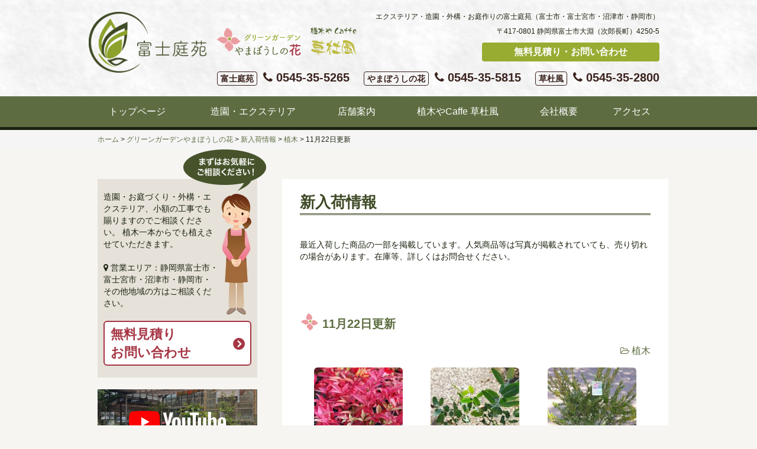

--- FILE ---
content_type: text/html; charset=UTF-8
request_url: https://yamabousinohana.jp/2021/11/22/8740/
body_size: 12197
content:
<!DOCTYPE html>
<html lang="ja">
<head>
<meta charset="UTF-8">
<meta name="viewport" content="width=device-width, initial-scale=1">
<!-- Google tag (gtag.js) -->
<script async src="https://www.googletagmanager.com/gtag/js?id=G-0JN8ZJ13SH"></script>
<script>
  window.dataLayer = window.dataLayer || [];
  function gtag(){dataLayer.push(arguments);}
  gtag('js', new Date());

  gtag('config', 'G-0JN8ZJ13SH');
</script>
<meta name='robots' content='index, follow, max-image-preview:large, max-snippet:-1, max-video-preview:-1' />
	<style>img:is([sizes="auto" i], [sizes^="auto," i]) { contain-intrinsic-size: 3000px 1500px }</style>
	
	<!-- This site is optimized with the Yoast SEO plugin v25.2 - https://yoast.com/wordpress/plugins/seo/ -->
	<title>11月22日更新 | 富士市の造園・エクステリア | 富士庭苑</title>
	<link rel="canonical" href="https://yamabousinohana.jp/2021/11/22/8740/" />
	<meta property="og:locale" content="ja_JP" />
	<meta property="og:type" content="article" />
	<meta property="og:title" content="11月22日更新 | 富士市の造園・エクステリア | 富士庭苑" />
	<meta property="og:url" content="https://yamabousinohana.jp/2021/11/22/8740/" />
	<meta property="og:site_name" content="富士市の造園・エクステリア | 富士庭苑" />
	<meta property="article:publisher" content="https://www.facebook.com/168918243544172" />
	<meta property="article:published_time" content="2021-11-22T04:17:42+00:00" />
	<meta property="article:modified_time" content="2021-11-22T04:20:32+00:00" />
	<meta property="og:image" content="https://yamabousinohana.jp/wp/wp-content/uploads/2021/11/IMG_20211120_124325-150x150.jpg" />
	<meta name="author" content="fujiteien" />
	<meta name="twitter:card" content="summary_large_image" />
	<script type="application/ld+json" class="yoast-schema-graph">{"@context":"https://schema.org","@graph":[{"@type":"Article","@id":"https://yamabousinohana.jp/2021/11/22/8740/#article","isPartOf":{"@id":"https://yamabousinohana.jp/2021/11/22/8740/"},"author":{"name":"fujiteien","@id":"https://yamabousinohana.jp/#/schema/person/927d60f346a98e7f2f6b518f9cf2c426"},"headline":"11月22日更新","datePublished":"2021-11-22T04:17:42+00:00","dateModified":"2021-11-22T04:20:32+00:00","mainEntityOfPage":{"@id":"https://yamabousinohana.jp/2021/11/22/8740/"},"wordCount":6,"publisher":{"@id":"https://yamabousinohana.jp/#organization"},"articleSection":["植木"],"inLanguage":"ja"},{"@type":"WebPage","@id":"https://yamabousinohana.jp/2021/11/22/8740/","url":"https://yamabousinohana.jp/2021/11/22/8740/","name":"11月22日更新 | 富士市の造園・エクステリア | 富士庭苑","isPartOf":{"@id":"https://yamabousinohana.jp/#website"},"datePublished":"2021-11-22T04:17:42+00:00","dateModified":"2021-11-22T04:20:32+00:00","breadcrumb":{"@id":"https://yamabousinohana.jp/2021/11/22/8740/#breadcrumb"},"inLanguage":"ja","potentialAction":[{"@type":"ReadAction","target":["https://yamabousinohana.jp/2021/11/22/8740/"]}]},{"@type":"BreadcrumbList","@id":"https://yamabousinohana.jp/2021/11/22/8740/#breadcrumb","itemListElement":[{"@type":"ListItem","position":1,"name":"ホーム","item":"https://yamabousinohana.jp/"},{"@type":"ListItem","position":2,"name":"新入荷情報","item":"https://yamabousinohana.jp/shop/arrival/"},{"@type":"ListItem","position":3,"name":"11月22日更新"}]},{"@type":"WebSite","@id":"https://yamabousinohana.jp/#website","url":"https://yamabousinohana.jp/","name":"富士市の造園・エクステリア | 富士庭苑","description":"エクステリア・造園・外構・お庭作りの富士庭苑（富士市・富士宮市・沼津市・静岡市）","publisher":{"@id":"https://yamabousinohana.jp/#organization"},"potentialAction":[{"@type":"SearchAction","target":{"@type":"EntryPoint","urlTemplate":"https://yamabousinohana.jp/?s={search_term_string}"},"query-input":{"@type":"PropertyValueSpecification","valueRequired":true,"valueName":"search_term_string"}}],"inLanguage":"ja"},{"@type":"Organization","@id":"https://yamabousinohana.jp/#organization","name":"株式会社富士庭苑","url":"https://yamabousinohana.jp/","logo":{"@type":"ImageObject","inLanguage":"ja","@id":"https://yamabousinohana.jp/#/schema/logo/image/","url":"https://yamabousinohana.jp/wp/wp-content/uploads/2024/02/logo-1.png","contentUrl":"https://yamabousinohana.jp/wp/wp-content/uploads/2024/02/logo-1.png","width":234,"height":120,"caption":"株式会社富士庭苑"},"image":{"@id":"https://yamabousinohana.jp/#/schema/logo/image/"},"sameAs":["https://www.facebook.com/168918243544172"]},{"@type":"Person","@id":"https://yamabousinohana.jp/#/schema/person/927d60f346a98e7f2f6b518f9cf2c426","name":"fujiteien","image":{"@type":"ImageObject","inLanguage":"ja","@id":"https://yamabousinohana.jp/#/schema/person/image/","url":"https://secure.gravatar.com/avatar/fabfc2f7bb596c1dc00a5fea202214e14ad75d2da1218fef2360ef1bd5dc8aa5?s=96&d=mm&r=g","contentUrl":"https://secure.gravatar.com/avatar/fabfc2f7bb596c1dc00a5fea202214e14ad75d2da1218fef2360ef1bd5dc8aa5?s=96&d=mm&r=g","caption":"fujiteien"},"url":"https://yamabousinohana.jp/author/fujiteien/"}]}</script>
	<!-- / Yoast SEO plugin. -->


<link rel='dns-prefetch' href='//static.addtoany.com' />
<link rel='dns-prefetch' href='//ajax.googleapis.com' />
<link rel='dns-prefetch' href='//maxcdn.bootstrapcdn.com' />
<link rel="alternate" type="application/rss+xml" title="富士市の造園・エクステリア | 富士庭苑 &raquo; フィード" href="https://yamabousinohana.jp/feed/" />
<link rel="alternate" type="application/rss+xml" title="富士市の造園・エクステリア | 富士庭苑 &raquo; コメントフィード" href="https://yamabousinohana.jp/comments/feed/" />
<link rel='stylesheet' id='wp-block-library-css' href='https://yamabousinohana.jp/wp/wp-includes/css/dist/block-library/style.min.css?ver=6.8.3' type='text/css' media='all' />
<style id='classic-theme-styles-inline-css' type='text/css'>
/*! This file is auto-generated */
.wp-block-button__link{color:#fff;background-color:#32373c;border-radius:9999px;box-shadow:none;text-decoration:none;padding:calc(.667em + 2px) calc(1.333em + 2px);font-size:1.125em}.wp-block-file__button{background:#32373c;color:#fff;text-decoration:none}
</style>
<style id='global-styles-inline-css' type='text/css'>
:root{--wp--preset--aspect-ratio--square: 1;--wp--preset--aspect-ratio--4-3: 4/3;--wp--preset--aspect-ratio--3-4: 3/4;--wp--preset--aspect-ratio--3-2: 3/2;--wp--preset--aspect-ratio--2-3: 2/3;--wp--preset--aspect-ratio--16-9: 16/9;--wp--preset--aspect-ratio--9-16: 9/16;--wp--preset--color--black: #000000;--wp--preset--color--cyan-bluish-gray: #abb8c3;--wp--preset--color--white: #ffffff;--wp--preset--color--pale-pink: #f78da7;--wp--preset--color--vivid-red: #cf2e2e;--wp--preset--color--luminous-vivid-orange: #ff6900;--wp--preset--color--luminous-vivid-amber: #fcb900;--wp--preset--color--light-green-cyan: #7bdcb5;--wp--preset--color--vivid-green-cyan: #00d084;--wp--preset--color--pale-cyan-blue: #8ed1fc;--wp--preset--color--vivid-cyan-blue: #0693e3;--wp--preset--color--vivid-purple: #9b51e0;--wp--preset--gradient--vivid-cyan-blue-to-vivid-purple: linear-gradient(135deg,rgba(6,147,227,1) 0%,rgb(155,81,224) 100%);--wp--preset--gradient--light-green-cyan-to-vivid-green-cyan: linear-gradient(135deg,rgb(122,220,180) 0%,rgb(0,208,130) 100%);--wp--preset--gradient--luminous-vivid-amber-to-luminous-vivid-orange: linear-gradient(135deg,rgba(252,185,0,1) 0%,rgba(255,105,0,1) 100%);--wp--preset--gradient--luminous-vivid-orange-to-vivid-red: linear-gradient(135deg,rgba(255,105,0,1) 0%,rgb(207,46,46) 100%);--wp--preset--gradient--very-light-gray-to-cyan-bluish-gray: linear-gradient(135deg,rgb(238,238,238) 0%,rgb(169,184,195) 100%);--wp--preset--gradient--cool-to-warm-spectrum: linear-gradient(135deg,rgb(74,234,220) 0%,rgb(151,120,209) 20%,rgb(207,42,186) 40%,rgb(238,44,130) 60%,rgb(251,105,98) 80%,rgb(254,248,76) 100%);--wp--preset--gradient--blush-light-purple: linear-gradient(135deg,rgb(255,206,236) 0%,rgb(152,150,240) 100%);--wp--preset--gradient--blush-bordeaux: linear-gradient(135deg,rgb(254,205,165) 0%,rgb(254,45,45) 50%,rgb(107,0,62) 100%);--wp--preset--gradient--luminous-dusk: linear-gradient(135deg,rgb(255,203,112) 0%,rgb(199,81,192) 50%,rgb(65,88,208) 100%);--wp--preset--gradient--pale-ocean: linear-gradient(135deg,rgb(255,245,203) 0%,rgb(182,227,212) 50%,rgb(51,167,181) 100%);--wp--preset--gradient--electric-grass: linear-gradient(135deg,rgb(202,248,128) 0%,rgb(113,206,126) 100%);--wp--preset--gradient--midnight: linear-gradient(135deg,rgb(2,3,129) 0%,rgb(40,116,252) 100%);--wp--preset--font-size--small: 13px;--wp--preset--font-size--medium: 20px;--wp--preset--font-size--large: 36px;--wp--preset--font-size--x-large: 42px;--wp--preset--spacing--20: 0.44rem;--wp--preset--spacing--30: 0.67rem;--wp--preset--spacing--40: 1rem;--wp--preset--spacing--50: 1.5rem;--wp--preset--spacing--60: 2.25rem;--wp--preset--spacing--70: 3.38rem;--wp--preset--spacing--80: 5.06rem;--wp--preset--shadow--natural: 6px 6px 9px rgba(0, 0, 0, 0.2);--wp--preset--shadow--deep: 12px 12px 50px rgba(0, 0, 0, 0.4);--wp--preset--shadow--sharp: 6px 6px 0px rgba(0, 0, 0, 0.2);--wp--preset--shadow--outlined: 6px 6px 0px -3px rgba(255, 255, 255, 1), 6px 6px rgba(0, 0, 0, 1);--wp--preset--shadow--crisp: 6px 6px 0px rgba(0, 0, 0, 1);}:where(.is-layout-flex){gap: 0.5em;}:where(.is-layout-grid){gap: 0.5em;}body .is-layout-flex{display: flex;}.is-layout-flex{flex-wrap: wrap;align-items: center;}.is-layout-flex > :is(*, div){margin: 0;}body .is-layout-grid{display: grid;}.is-layout-grid > :is(*, div){margin: 0;}:where(.wp-block-columns.is-layout-flex){gap: 2em;}:where(.wp-block-columns.is-layout-grid){gap: 2em;}:where(.wp-block-post-template.is-layout-flex){gap: 1.25em;}:where(.wp-block-post-template.is-layout-grid){gap: 1.25em;}.has-black-color{color: var(--wp--preset--color--black) !important;}.has-cyan-bluish-gray-color{color: var(--wp--preset--color--cyan-bluish-gray) !important;}.has-white-color{color: var(--wp--preset--color--white) !important;}.has-pale-pink-color{color: var(--wp--preset--color--pale-pink) !important;}.has-vivid-red-color{color: var(--wp--preset--color--vivid-red) !important;}.has-luminous-vivid-orange-color{color: var(--wp--preset--color--luminous-vivid-orange) !important;}.has-luminous-vivid-amber-color{color: var(--wp--preset--color--luminous-vivid-amber) !important;}.has-light-green-cyan-color{color: var(--wp--preset--color--light-green-cyan) !important;}.has-vivid-green-cyan-color{color: var(--wp--preset--color--vivid-green-cyan) !important;}.has-pale-cyan-blue-color{color: var(--wp--preset--color--pale-cyan-blue) !important;}.has-vivid-cyan-blue-color{color: var(--wp--preset--color--vivid-cyan-blue) !important;}.has-vivid-purple-color{color: var(--wp--preset--color--vivid-purple) !important;}.has-black-background-color{background-color: var(--wp--preset--color--black) !important;}.has-cyan-bluish-gray-background-color{background-color: var(--wp--preset--color--cyan-bluish-gray) !important;}.has-white-background-color{background-color: var(--wp--preset--color--white) !important;}.has-pale-pink-background-color{background-color: var(--wp--preset--color--pale-pink) !important;}.has-vivid-red-background-color{background-color: var(--wp--preset--color--vivid-red) !important;}.has-luminous-vivid-orange-background-color{background-color: var(--wp--preset--color--luminous-vivid-orange) !important;}.has-luminous-vivid-amber-background-color{background-color: var(--wp--preset--color--luminous-vivid-amber) !important;}.has-light-green-cyan-background-color{background-color: var(--wp--preset--color--light-green-cyan) !important;}.has-vivid-green-cyan-background-color{background-color: var(--wp--preset--color--vivid-green-cyan) !important;}.has-pale-cyan-blue-background-color{background-color: var(--wp--preset--color--pale-cyan-blue) !important;}.has-vivid-cyan-blue-background-color{background-color: var(--wp--preset--color--vivid-cyan-blue) !important;}.has-vivid-purple-background-color{background-color: var(--wp--preset--color--vivid-purple) !important;}.has-black-border-color{border-color: var(--wp--preset--color--black) !important;}.has-cyan-bluish-gray-border-color{border-color: var(--wp--preset--color--cyan-bluish-gray) !important;}.has-white-border-color{border-color: var(--wp--preset--color--white) !important;}.has-pale-pink-border-color{border-color: var(--wp--preset--color--pale-pink) !important;}.has-vivid-red-border-color{border-color: var(--wp--preset--color--vivid-red) !important;}.has-luminous-vivid-orange-border-color{border-color: var(--wp--preset--color--luminous-vivid-orange) !important;}.has-luminous-vivid-amber-border-color{border-color: var(--wp--preset--color--luminous-vivid-amber) !important;}.has-light-green-cyan-border-color{border-color: var(--wp--preset--color--light-green-cyan) !important;}.has-vivid-green-cyan-border-color{border-color: var(--wp--preset--color--vivid-green-cyan) !important;}.has-pale-cyan-blue-border-color{border-color: var(--wp--preset--color--pale-cyan-blue) !important;}.has-vivid-cyan-blue-border-color{border-color: var(--wp--preset--color--vivid-cyan-blue) !important;}.has-vivid-purple-border-color{border-color: var(--wp--preset--color--vivid-purple) !important;}.has-vivid-cyan-blue-to-vivid-purple-gradient-background{background: var(--wp--preset--gradient--vivid-cyan-blue-to-vivid-purple) !important;}.has-light-green-cyan-to-vivid-green-cyan-gradient-background{background: var(--wp--preset--gradient--light-green-cyan-to-vivid-green-cyan) !important;}.has-luminous-vivid-amber-to-luminous-vivid-orange-gradient-background{background: var(--wp--preset--gradient--luminous-vivid-amber-to-luminous-vivid-orange) !important;}.has-luminous-vivid-orange-to-vivid-red-gradient-background{background: var(--wp--preset--gradient--luminous-vivid-orange-to-vivid-red) !important;}.has-very-light-gray-to-cyan-bluish-gray-gradient-background{background: var(--wp--preset--gradient--very-light-gray-to-cyan-bluish-gray) !important;}.has-cool-to-warm-spectrum-gradient-background{background: var(--wp--preset--gradient--cool-to-warm-spectrum) !important;}.has-blush-light-purple-gradient-background{background: var(--wp--preset--gradient--blush-light-purple) !important;}.has-blush-bordeaux-gradient-background{background: var(--wp--preset--gradient--blush-bordeaux) !important;}.has-luminous-dusk-gradient-background{background: var(--wp--preset--gradient--luminous-dusk) !important;}.has-pale-ocean-gradient-background{background: var(--wp--preset--gradient--pale-ocean) !important;}.has-electric-grass-gradient-background{background: var(--wp--preset--gradient--electric-grass) !important;}.has-midnight-gradient-background{background: var(--wp--preset--gradient--midnight) !important;}.has-small-font-size{font-size: var(--wp--preset--font-size--small) !important;}.has-medium-font-size{font-size: var(--wp--preset--font-size--medium) !important;}.has-large-font-size{font-size: var(--wp--preset--font-size--large) !important;}.has-x-large-font-size{font-size: var(--wp--preset--font-size--x-large) !important;}
:where(.wp-block-post-template.is-layout-flex){gap: 1.25em;}:where(.wp-block-post-template.is-layout-grid){gap: 1.25em;}
:where(.wp-block-columns.is-layout-flex){gap: 2em;}:where(.wp-block-columns.is-layout-grid){gap: 2em;}
:root :where(.wp-block-pullquote){font-size: 1.5em;line-height: 1.6;}
</style>
<link rel='stylesheet' id='fujiteien-bootstrap-css' href='https://yamabousinohana.jp/wp/wp-content/themes/fujiteien/css/bootstrap.min.css?ver=6.8.3' type='text/css' media='all' />
<link rel='stylesheet' id='fujiteien-fontawesome-css' href='https://maxcdn.bootstrapcdn.com/font-awesome/4.6.1/css/font-awesome.min.css?ver=6.8.3' type='text/css' media='all' />
<link rel='stylesheet' id='fujiteien-flexslider-css-css' href='https://yamabousinohana.jp/wp/wp-content/themes/fujiteien/js/flexslider.css?ver=6.8.3' type='text/css' media='all' />
<link rel='stylesheet' id='fujiteien-style-css' href='https://yamabousinohana.jp/wp/wp-content/themes/fujiteien/style.css?ver=1.0.1' type='text/css' media='all' />
<link rel='stylesheet' id='fancybox-css' href='https://yamabousinohana.jp/wp/wp-content/plugins/easy-fancybox/fancybox/1.5.4/jquery.fancybox.min.css?ver=6.8.3' type='text/css' media='screen' />
<style id='fancybox-inline-css' type='text/css'>
#fancybox-content{border-color:#ffffff;}#fancybox-title,#fancybox-title-float-main{color:#fff}
</style>
<link rel='stylesheet' id='wp-pagenavi-css' href='https://yamabousinohana.jp/wp/wp-content/plugins/wp-pagenavi/pagenavi-css.css?ver=2.70' type='text/css' media='all' />
<link rel='stylesheet' id='addtoany-css' href='https://yamabousinohana.jp/wp/wp-content/plugins/add-to-any/addtoany.min.css?ver=1.16' type='text/css' media='all' />
<script type="text/javascript" id="addtoany-core-js-before">
/* <![CDATA[ */
window.a2a_config=window.a2a_config||{};a2a_config.callbacks=[];a2a_config.overlays=[];a2a_config.templates={};a2a_localize = {
	Share: "共有",
	Save: "ブックマーク",
	Subscribe: "購読",
	Email: "メール",
	Bookmark: "ブックマーク",
	ShowAll: "すべて表示する",
	ShowLess: "小さく表示する",
	FindServices: "サービスを探す",
	FindAnyServiceToAddTo: "追加するサービスを今すぐ探す",
	PoweredBy: "Powered by",
	ShareViaEmail: "メールでシェアする",
	SubscribeViaEmail: "メールで購読する",
	BookmarkInYourBrowser: "ブラウザにブックマーク",
	BookmarkInstructions: "このページをブックマークするには、 Ctrl+D または \u2318+D を押下。",
	AddToYourFavorites: "お気に入りに追加",
	SendFromWebOrProgram: "任意のメールアドレスまたはメールプログラムから送信",
	EmailProgram: "メールプログラム",
	More: "詳細&#8230;",
	ThanksForSharing: "共有ありがとうございます !",
	ThanksForFollowing: "フォローありがとうございます !"
};
/* ]]> */
</script>
<script type="text/javascript" defer src="https://static.addtoany.com/menu/page.js" id="addtoany-core-js"></script>
<script type="text/javascript" src="https://yamabousinohana.jp/wp/wp-includes/js/jquery/jquery.min.js?ver=3.7.1" id="jquery-core-js"></script>
<script type="text/javascript" src="https://yamabousinohana.jp/wp/wp-includes/js/jquery/jquery-migrate.min.js?ver=3.4.1" id="jquery-migrate-js"></script>
<script type="text/javascript" defer src="https://yamabousinohana.jp/wp/wp-content/plugins/add-to-any/addtoany.min.js?ver=1.1" id="addtoany-jquery-js"></script>
<link rel="https://api.w.org/" href="https://yamabousinohana.jp/wp-json/" /><link rel="alternate" title="JSON" type="application/json" href="https://yamabousinohana.jp/wp-json/wp/v2/posts/8740" /><link rel="EditURI" type="application/rsd+xml" title="RSD" href="https://yamabousinohana.jp/wp/xmlrpc.php?rsd" />
<meta name="generator" content="WordPress 6.8.3" />
<link rel='shortlink' href='https://yamabousinohana.jp/?p=8740' />
<link rel="alternate" title="oEmbed (JSON)" type="application/json+oembed" href="https://yamabousinohana.jp/wp-json/oembed/1.0/embed?url=https%3A%2F%2Fyamabousinohana.jp%2F2021%2F11%2F22%2F8740%2F" />
<link rel="alternate" title="oEmbed (XML)" type="text/xml+oembed" href="https://yamabousinohana.jp/wp-json/oembed/1.0/embed?url=https%3A%2F%2Fyamabousinohana.jp%2F2021%2F11%2F22%2F8740%2F&#038;format=xml" />
<link rel="icon" href="https://yamabousinohana.jp/wp/wp-content/uploads/2016/05/cropped-favicon-150x150.png" sizes="32x32" />
<link rel="icon" href="https://yamabousinohana.jp/wp/wp-content/uploads/2016/05/cropped-favicon-300x300.png" sizes="192x192" />
<link rel="apple-touch-icon" href="https://yamabousinohana.jp/wp/wp-content/uploads/2016/05/cropped-favicon-300x300.png" />
<meta name="msapplication-TileImage" content="https://yamabousinohana.jp/wp/wp-content/uploads/2016/05/cropped-favicon-300x300.png" />
		<style type="text/css" id="wp-custom-css">
			section#media_image-2 {
    margin-bottom: 20px;
}

iframe {
    width: 100%;
    margin-bottom: 40px;
    overflow: hidden;
}

.works-list p {
    min-height: 52px;
}

.works-list h2 {
    font-size: 24px;
}
	
ul.sub-menu {
    display: none;
}

.top-shopinfo {
    position: relative;
    margin-bottom: 60px;
    border-bottom: 1px solid #5e6d41;
}

.top-shopinfo h4 {
    font-weight: bold;
    margin: 20px 0 30px;
}

table.table.table-cafe-menu, table.table.table-cafe-menu th, table.table.table-cafe-menu td {
    border-left: 0;
    border-right: 0;
}

table.table.table-cafe-menu td {
    text-align: right;
    vertical-align: middle;
}

.gallery-caption {
    font-size: 13px;
}

.cafe-message .only-sp {
	display: block;
}

.cafe-message .only-pc {
	display: none;
}

.header-brands {
    display: flex;
    border-top: 1px solid #5e6d41;
    border-bottom: 1px solid #5e6d41;
    margin: 10px 2px;
	align-items: center;
	width: 100%;
}

.header-title {
    display: block;
    text-align: center;
    width: 117px;
    margin: 10px auto;
}

a.header-sub-title {
    display: inline-block;
    width: 48%;
    text-align: center;
}

a.header-sub-title {
    display: block;
    width: 33%;
    text-align: center;
    padding: 5px 0;
    margin: 10px 2px;
}

a.header-sub-title img {
    max-height: 50px;
    margin: 0 auto;
    display: block;
}

.header-address .address, .header-description {
    font-size: 12px;
    clear: both;
    display: block;
}

.header-address .tel {
    font-size: 20px;
    color: #3A221D;
    margin: 10px 0 0;
}

.header-address .tel span {
    display: inline-block;
    font-size: 14px;
    border: 1px solid;
    padding: 1px 5px;
    width: 120px;
    margin-right: 10px;
	border-radius: 4px;
}

.site-info #text-2 a {
    font-size: 20px;
}

.site-info #text-2 a span {
    display: inline-block;
    font-size: 14px;
    border: 1px solid;
    padding: 1px 5px;
    width: 120px;
    margin-right: 10px;
	text-align: center;
	border-radius: 4px;
}

@media (min-width: 992px) {
	
.cafe-message .only-sp {
	display: none;
}

.cafe-message .only-pc {
	display: block;
}
	
	.menu-gnav-container li {
		position: relative;
	}
	.menu-gnav-container li:hover > a {
	
	background: #1A220E;
	}
	
	.menu-gnav-container li:hover ul.sub-menu {
		display: block;
		position: absolute;
		width: 212px;
		left: 0;
		top: auto;
		background: #5D6D41;
		z-index:999;
}
	
	ul.sub-menu li {
		display: block;
	}
	
	ul.sub-menu li a {
		text-align: left;
	}
	
	
	.menu-gnav-container ul.sub-menu li a {
	background: #5D6D41 !important;
	}
	.menu-gnav-container ul.sub-menu li a:hover {
		background: #1A220E !important;
	}
	
.header-title {
    display: inline-block;
    max-width: 200px;
    width: auto;
    margin: 0;
    text-align: left;
}
	.header-title a, .header-title a img {
		display: block;
	}
	
a.header-sub-title {
    display: inline-block;
    width: auto;
    padding: 0;
    margin: 0 0 0 15px;
    float: none;
    border: none;
    text-align: left;
}
	
	.header-branding {
    padding: 0 0 20px;
}
	
.header-brands {
    width: 500px;
    border: none;
    margin: 20px 0;
    position: relative;
    z-index: 1;
}
	
	.header-address {
		z-index: 0;
	}
	
	.header-address .contact {
    background: #98AC32;
    padding: 5px 0;
    border-radius: 4px;
    color: #fff;
    font-size: 16px;
    position: absolute;
    right: 0;
    width: 300px;
}
	
	.header-address .tel {
    margin: 0;
    display: inline-block;
    position: relative;
    bottom: -45px;
}
	
.header-address .tel span {
    width: auto;
    margin-left: 20px;
}
	
	.site-info #text-2 a {
    font-size: 16px;
}
	
}		</style>
		</head>

<body data-rsssl=1 class="wp-singular post-template-default single single-post postid-8740 single-format-standard wp-theme-fujiteien">
<div id="fb-root"></div>
<script>(function(d, s, id) {
var js, fjs = d.getElementsByTagName(s)[0];
if (d.getElementById(id)) return;
js = d.createElement(s); js.id = id;
js.src = "//connect.facebook.net/ja_JP/sdk.js#xfbml=1&version=v2.6&appId=528467500645274";
fjs.parentNode.insertBefore(js, fjs);
}(document, 'script', 'facebook-jssdk'));</script>
<a class="skip-link screen-reader-text" href="#content">Skip to content</a>
<header id="masthead" class="site-header" role="banner">
<div class="header-branding container">
<div class="header-brands">
<h1 class="header-title"><a href="https://yamabousinohana.jp/" rel="home"><img src="https://yamabousinohana.jp/wp/wp-content/themes/fujiteien/images/logo.png" alt="富士市の造園・エクステリア | 富士庭苑"></a></h1>
<a href="https://yamabousinohana.jp/shop" rel="home" class="header-sub-title"><img src="https://yamabousinohana.jp/wp/wp-content/themes/fujiteien/images/logo-tempo.png" alt="グリーンガーデンやまぼうしの花"></a>
<a href="https://yamabousinohana.jp/kusatokaze" rel="home" class="header-sub-title"><img src="https://www.yamabousinohana.jp/wp/wp-content/uploads/2021/07/logo.png" alt="植木やCafee 草杜風（くさとかぜ）"></a>
</div>
<p class="header-description">エクステリア・造園・外構・お庭作りの富士庭苑（富士市・富士宮市・沼津市・静岡市）</p>
<address class="header-address">
<p class="address">〒417-0801 静岡県富士市大淵（次郎長町）4250-5</p>
<a href="contact" class="contact">無料見積り・お問い合わせ</a>
<a href="tel:0545355265" class="tel"><span>富士庭苑</span><i class="fa fa-phone" aria-hidden="true"></i> 0545-35-5265</a>
<a href="tel:0545355815" class="tel"><span>やまぼうしの花</span><i class="fa fa-phone" aria-hidden="true"></i> 0545-35-5815</a>
<a href="tel:0545352800" class="tel"><span>草杜風</span><i class="fa fa-phone" aria-hidden="true"></i> 0545-35-2800</a>
</address>
</div>
<div class="site-header-menu">
<nav id="site-navigation" class="main-navigation container" role="navigation">
<button class="menu-toggle" aria-controls="primary-menu" aria-expanded="false"><i class="fa fa-bars" aria-hidden="true"></i> メニュー</button>
<div class="menu-gnav-container"><ul id="primary-menu" class="menu"><li id="menu-item-23" class="menu-item menu-item-type-post_type menu-item-object-page menu-item-home menu-item-23"><a href="https://yamabousinohana.jp/">トップページ</a></li>
<li id="menu-item-27" class="menu-item menu-item-type-post_type menu-item-object-page menu-item-has-children menu-item-27"><a href="https://yamabousinohana.jp/garden-exterior/">造園・エクステリア</a>
<ul class="sub-menu">
	<li id="menu-item-26" class="menu-item menu-item-type-post_type menu-item-object-page menu-item-26"><a href="https://yamabousinohana.jp/works/">施工事例</a></li>
	<li id="menu-item-4317" class="menu-item menu-item-type-post_type menu-item-object-page menu-item-4317"><a href="https://yamabousinohana.jp/garden-exterior/movie/">造園・外構の施工動画</a></li>
	<li id="menu-item-4318" class="menu-item menu-item-type-post_type menu-item-object-page menu-item-4318"><a href="https://yamabousinohana.jp/other/">植木の剪定・伐採</a></li>
</ul>
</li>
<li id="menu-item-25" class="menu-item menu-item-type-post_type menu-item-object-page menu-item-has-children menu-item-25"><a href="https://yamabousinohana.jp/shop/">店舗案内</a>
<ul class="sub-menu">
	<li id="menu-item-4321" class="menu-item menu-item-type-post_type menu-item-object-page current_page_parent menu-item-4321"><a href="https://yamabousinohana.jp/shop/arrival/">新入荷情報</a></li>
	<li id="menu-item-4322" class="menu-item menu-item-type-post_type menu-item-object-page menu-item-4322"><a href="https://yamabousinohana.jp/shop/group-planting/">寄せ植えコーナー</a></li>
	<li id="menu-item-4323" class="menu-item menu-item-type-post_type menu-item-object-page menu-item-4323"><a href="https://yamabousinohana.jp/shop/map/">店内マップ</a></li>
	<li id="menu-item-4324" class="menu-item menu-item-type-custom menu-item-object-custom menu-item-4324"><a href="https://yamabousinohana.jp/news/news_cat/shop-news/">お知らせ</a></li>
</ul>
</li>
<li id="menu-item-8236" class="menu-item menu-item-type-post_type menu-item-object-page menu-item-8236"><a href="https://yamabousinohana.jp/kusatokaze/">植木やCaffe 草杜風</a></li>
<li id="menu-item-24" class="menu-item menu-item-type-post_type menu-item-object-page menu-item-has-children menu-item-24"><a href="https://yamabousinohana.jp/about/">会社概要</a>
<ul class="sub-menu">
	<li id="menu-item-22" class="menu-item menu-item-type-post_type menu-item-object-page menu-item-22"><a href="https://yamabousinohana.jp/contact/">お問い合わせ</a></li>
</ul>
</li>
<li id="menu-item-21" class="menu-item menu-item-type-post_type menu-item-object-page menu-item-21"><a href="https://yamabousinohana.jp/access/">アクセス</a></li>
</ul></div></nav>
</div>
</header>

<div class="breadcrumb">
<div class="container">
<div class="breadcrumbs" typeof="BreadcrumbList" vocab="http://schema.org/">
    <!-- Breadcrumb NavXT 7.4.1 -->
<span property="itemListElement" typeof="ListItem"><a property="item" typeof="WebPage" title="富士市の造園・エクステリア | 富士庭苑へ移動" href="https://yamabousinohana.jp" class="home"><span property="name">ホーム</span></a><meta property="position" content="1"></span> &gt; <span property="itemListElement" typeof="ListItem"><a property="item" typeof="WebPage" title="グリーンガーデンやまぼうしの花へ移動" href="https://yamabousinohana.jp/shop/" class="post post-page"><span property="name">グリーンガーデンやまぼうしの花</span></a><meta property="position" content="2"></span> &gt; <span property="itemListElement" typeof="ListItem"><a property="item" typeof="WebPage" title="新入荷情報へ移動" href="https://yamabousinohana.jp/shop/arrival/" class="post-root post post-post"><span property="name">新入荷情報</span></a><meta property="position" content="3"></span> &gt; <span property="itemListElement" typeof="ListItem"><a property="item" typeof="WebPage" title="植木のカテゴリーアーカイブへ移動" href="https://yamabousinohana.jp/category/ueki/" class="taxonomy category"><span property="name">植木</span></a><meta property="position" content="4"></span> &gt; <span property="itemListElement" typeof="ListItem"><span property="name">11月22日更新</span><meta property="position" content="5"></span></div>
</div>
</div>

<main id="main" class="site-main container">
<div class="row">
<div id="primary" class="content-area col-xs-12 col-md-8 pull-right">

<div id="content" class="site-content">
<h2 class="page-title">新入荷情報</h2>
<div class="page-header">
最近入荷した商品の一部を掲載しています。人気商品等は写真が掲載されていても、売り切れの場合があります。在庫等、詳しくはお問合せください。</div>
<div class="arrival-post">
<h3 class="post-title">11月22日更新</h3>
<ul class="post-categories">
	<li><a href="https://yamabousinohana.jp/category/ueki/" rel="category tag">植木</a></li></ul><div class="post-body">
<div id='gallery-1' class='gallery galleryid-8740 gallery-columns-3 gallery-size-thumbnail'><figure class='gallery-item'>
			<div class='gallery-icon portrait'>
				<a href='https://yamabousinohana.jp/wp/wp-content/uploads/2021/11/IMG_20211120_124325.jpg'><img decoding="async" width="150" height="150" src="https://yamabousinohana.jp/wp/wp-content/uploads/2021/11/IMG_20211120_124325-150x150.jpg" class="attachment-thumbnail size-thumbnail" alt="" aria-describedby="gallery-1-8714" /></a>
			</div>
				<figcaption class='wp-caption-text gallery-caption' id='gallery-1-8714'>
				オタフクナンテン
				</figcaption></figure><figure class='gallery-item'>
			<div class='gallery-icon portrait'>
				<a href='https://yamabousinohana.jp/wp/wp-content/uploads/2021/11/IMG_20211120_131017.jpg'><img decoding="async" width="150" height="150" src="https://yamabousinohana.jp/wp/wp-content/uploads/2021/11/IMG_20211120_131017-150x150.jpg" class="attachment-thumbnail size-thumbnail" alt="" aria-describedby="gallery-1-8715" /></a>
			</div>
				<figcaption class='wp-caption-text gallery-caption' id='gallery-1-8715'>
				ユーカリ
				</figcaption></figure><figure class='gallery-item'>
			<div class='gallery-icon portrait'>
				<a href='https://yamabousinohana.jp/wp/wp-content/uploads/2021/11/IMG20211120130645.jpg'><img decoding="async" width="150" height="150" src="https://yamabousinohana.jp/wp/wp-content/uploads/2021/11/IMG20211120130645-150x150.jpg" class="attachment-thumbnail size-thumbnail" alt="" aria-describedby="gallery-1-8737" /></a>
			</div>
				<figcaption class='wp-caption-text gallery-caption' id='gallery-1-8737'>
				グレビレア　ジョンエバンス
				</figcaption></figure>
		</div>

<div class="addtoany_share_save_container addtoany_content addtoany_content_bottom"><div class="a2a_kit a2a_kit_size_32 addtoany_list" data-a2a-url="https://yamabousinohana.jp/2021/11/22/8740/" data-a2a-title="11月22日更新"><a class="a2a_button_line" href="https://www.addtoany.com/add_to/line?linkurl=https%3A%2F%2Fyamabousinohana.jp%2F2021%2F11%2F22%2F8740%2F&amp;linkname=11%E6%9C%8822%E6%97%A5%E6%9B%B4%E6%96%B0" title="Line" rel="nofollow noopener" target="_blank"></a><a class="a2a_button_facebook" href="https://www.addtoany.com/add_to/facebook?linkurl=https%3A%2F%2Fyamabousinohana.jp%2F2021%2F11%2F22%2F8740%2F&amp;linkname=11%E6%9C%8822%E6%97%A5%E6%9B%B4%E6%96%B0" title="Facebook" rel="nofollow noopener" target="_blank"></a><a class="a2a_button_x" href="https://www.addtoany.com/add_to/x?linkurl=https%3A%2F%2Fyamabousinohana.jp%2F2021%2F11%2F22%2F8740%2F&amp;linkname=11%E6%9C%8822%E6%97%A5%E6%9B%B4%E6%96%B0" title="X" rel="nofollow noopener" target="_blank"></a></div></div></div>
</div>
</div>
</div>

<aside id="secondary" class="widget-area col-xs-12 col-md-3 pull-left" role="complementary">
<section id="text-4" class="widget widget_text">			<div class="textwidget"><img src="https://yamabousinohana.jp/wp/wp-content/uploads/2016/04/baloon-contact.png" alt="まずはお気軽にご相談ください！">
<p>造園・お庭づくり・外構・エクステリア、小額の工事でも賜りますのでご相談ください。
植木一本からでも植えさせていただきます。<br><br>
<i class="fa fa-map-marker" aria-hidden="true"></i> 営業エリア：静岡県富士市・富士宮市・沼津市・静岡市・その他地域の方はご相談ください。</p>
<a href="https://yamabousinohana.jp/wp/contact">無料見積り<br>お問い合わせ</a></div>
		</section><section id="media_image-2" class="widget widget_media_image"><a href="https://www.youtube.com/channel/UCPSWhzKMXCh-WHtkM7S-n6Q"><img width="540" height="220" src="https://yamabousinohana.jp/wp/wp-content/uploads/2019/01/bnr-youtube.png" class="image wp-image-4302  attachment-full size-full" alt="富士庭苑のYouTubeチャンネル" style="max-width: 100%; height: auto;" decoding="async" loading="lazy" srcset="https://yamabousinohana.jp/wp/wp-content/uploads/2019/01/bnr-youtube.png 540w, https://yamabousinohana.jp/wp/wp-content/uploads/2019/01/bnr-youtube-300x122.png 300w" sizes="auto, (max-width: 540px) 100vw, 540px" /></a></section><section id="text-6" class="widget widget_text">			<div class="textwidget"><a href="https://yamabousinohana.jp/wp/other/"><img src="https://yamabousinohana.jp/wp/wp-content/uploads/2016/06/bnr-sentei.png" alt="植木の剪定・造園材料の卸売"></a></div>
		</section><section id="text-5" class="widget widget_text">			<div class="textwidget"><a href="https://yamabousinohana.jp/wp/faq">よくあるご質問</a></div>
		</section><section id="categories-2" class="widget widget_categories"><h2 class="widget-title">新入荷情報</h2>
			<ul>
					<li class="cat-item cat-item-24"><a href="https://yamabousinohana.jp/category/kanyo/">観葉植物</a>
</li>
	<li class="cat-item cat-item-20"><a href="https://yamabousinohana.jp/category/hachibana/">鉢花</a>
</li>
	<li class="cat-item cat-item-1"><a href="https://yamabousinohana.jp/category/ueki/">植木</a>
</li>
	<li class="cat-item cat-item-22"><a href="https://yamabousinohana.jp/category/shizai/">園芸資材</a>
</li>
			</ul>

			</section><section id="calendar-2" class="widget widget_calendar"><div id="calendar_wrap" class="calendar_wrap"><table id="wp-calendar" class="wp-calendar-table">
	<caption>2021年11月</caption>
	<thead>
	<tr>
		<th scope="col" aria-label="月曜日">月</th>
		<th scope="col" aria-label="火曜日">火</th>
		<th scope="col" aria-label="水曜日">水</th>
		<th scope="col" aria-label="木曜日">木</th>
		<th scope="col" aria-label="金曜日">金</th>
		<th scope="col" aria-label="土曜日">土</th>
		<th scope="col" aria-label="日曜日">日</th>
	</tr>
	</thead>
	<tbody>
	<tr><td>1</td><td>2</td><td>3</td><td>4</td><td>5</td><td>6</td><td>7</td>
	</tr>
	<tr>
		<td>8</td><td>9</td><td>10</td><td>11</td><td><a href="https://yamabousinohana.jp/2021/11/12/" aria-label="2021年11月12日 に投稿を公開">12</a></td><td>13</td><td>14</td>
	</tr>
	<tr>
		<td>15</td><td>16</td><td>17</td><td>18</td><td>19</td><td>20</td><td>21</td>
	</tr>
	<tr>
		<td><a href="https://yamabousinohana.jp/2021/11/22/" aria-label="2021年11月22日 に投稿を公開">22</a></td><td>23</td><td>24</td><td>25</td><td>26</td><td>27</td><td>28</td>
	</tr>
	<tr>
		<td>29</td><td>30</td>
		<td class="pad" colspan="5">&nbsp;</td>
	</tr>
	</tbody>
	</table><nav aria-label="前と次の月" class="wp-calendar-nav">
		<span class="wp-calendar-nav-prev"><a href="https://yamabousinohana.jp/2021/10/">&laquo; 10月</a></span>
		<span class="pad">&nbsp;</span>
		<span class="wp-calendar-nav-next"><a href="https://yamabousinohana.jp/2021/12/">12月 &raquo;</a></span>
	</nav></div></section><section id="text-7" class="widget widget_text"><h2 class="widget-title">Facebook</h2>			<div class="textwidget"><div class="fb-page" data-href="https://www.facebook.com/fujiteien/" data-tabs="timeline" data-width="500" data-height="400" data-small-header="true" data-adapt-container-width="true" data-hide-cover="false" data-show-facepile="false"><blockquote cite="https://www.facebook.com/fujiteien/" class="fb-xfbml-parse-ignore"><a href="https://www.facebook.com/fujiteien/">株式会社 富士庭苑</a></blockquote></div></div>
		</section></aside>
</div>
</main><footer id="colophon" class="site-footer" role="contentinfo">
<div class="totop"><a href="#"><img src="https://yamabousinohana.jp/wp/wp-content/themes/fujiteien/images/totop.png" alt="ページトップへ"></a></div>
<div class="site-info container">
<div class="row">
<div class="col-xs-12 col-md-4">
<section id="text-2" class="widget widget_text">			<div class="textwidget"><img src="https://yamabousinohana.jp/wp/wp-content/uploads/2016/04/logo-footer.png" alt="株式株式 富士庭苑">
〒417-0801<br>
静岡県富士市大淵（次郎長町）4250-5<br>
営業時間 10:00〜17:30 （冬季は17時まで）<br>
<a href="tel:0545355265" class="tel"><span>富士庭苑</span><i class="fa fa-phone" aria-hidden="true"></i> 0545-35-5265</a>
<a href="tel:0545355815" class="tel"><span>やまぼうしの花</span><i class="fa fa-phone" aria-hidden="true"></i> 0545-35-5815</a>
<a href="tel:0545352800" class="tel"><span>草杜風</span><i class="fa fa-phone" aria-hidden="true"></i> 0545-35-2800</a></div>
		</section></div>
<div class="col-xs-12 col-md-8">
<nav class="footer-nav">
<div class="menu-footer-nav-container"><ul id="secondary-menu" class="menu"><li id="menu-item-35" class="menu-item menu-item-type-post_type menu-item-object-page menu-item-has-children menu-item-35"><a href="https://yamabousinohana.jp/garden-exterior/">造園・エクステリア</a>
<ul class="sub-menu">
	<li id="menu-item-34" class="menu-item menu-item-type-post_type menu-item-object-page menu-item-34"><a href="https://yamabousinohana.jp/works/">施工事例</a></li>
	<li id="menu-item-124" class="menu-item menu-item-type-taxonomy menu-item-object-works_cat menu-item-124"><a href="https://yamabousinohana.jp/works/type/japanese/">和風庭園</a></li>
	<li id="menu-item-125" class="menu-item menu-item-type-taxonomy menu-item-object-works_cat menu-item-125"><a href="https://yamabousinohana.jp/works/type/western/">洋風ガーデン</a></li>
	<li id="menu-item-4314" class="menu-item menu-item-type-post_type menu-item-object-page menu-item-4314"><a href="https://yamabousinohana.jp/garden-exterior/movie/">造園・外構の施工動画</a></li>
	<li id="menu-item-492" class="menu-item menu-item-type-post_type menu-item-object-page menu-item-492"><a href="https://yamabousinohana.jp/other/">植木の剪定</a></li>
</ul>
</li>
<li id="menu-item-33" class="menu-item menu-item-type-post_type menu-item-object-page menu-item-has-children menu-item-33"><a href="https://yamabousinohana.jp/shop/">店舗案内</a>
<ul class="sub-menu">
	<li id="menu-item-77" class="menu-item menu-item-type-post_type menu-item-object-page current_page_parent menu-item-77"><a href="https://yamabousinohana.jp/shop/arrival/">新入荷情報</a></li>
	<li id="menu-item-541" class="menu-item menu-item-type-post_type menu-item-object-page menu-item-541"><a href="https://yamabousinohana.jp/shop/group-planting/">寄せ植えコーナー</a></li>
	<li id="menu-item-542" class="menu-item menu-item-type-post_type menu-item-object-page menu-item-542"><a href="https://yamabousinohana.jp/shop/map/">店内マップ</a></li>
	<li id="menu-item-720" class="menu-item menu-item-type-custom menu-item-object-custom menu-item-720"><a href="https://yamabousinohana.jp/news/news_cat/shop-news/">お知らせ</a></li>
</ul>
</li>
<li id="menu-item-8237" class="menu-item menu-item-type-post_type menu-item-object-page menu-item-8237"><a href="https://yamabousinohana.jp/kusatokaze/">植木やCaffe 草杜風</a></li>
<li id="menu-item-32" class="menu-item menu-item-type-post_type menu-item-object-page menu-item-has-children menu-item-32"><a href="https://yamabousinohana.jp/about/">会社概要</a>
<ul class="sub-menu">
	<li id="menu-item-31" class="menu-item menu-item-type-post_type menu-item-object-page menu-item-31"><a href="https://yamabousinohana.jp/access/">アクセス</a></li>
	<li id="menu-item-29" class="menu-item menu-item-type-post_type menu-item-object-page menu-item-29"><a href="https://yamabousinohana.jp/faq/">よくあるご質問</a></li>
	<li id="menu-item-966" class="menu-item menu-item-type-post_type menu-item-object-page menu-item-966"><a href="https://yamabousinohana.jp/sitemap/">サイトマップ</a></li>
	<li id="menu-item-30" class="menu-item menu-item-type-post_type menu-item-object-page menu-item-30"><a href="https://yamabousinohana.jp/contact/">お問い合わせ</a></li>
</ul>
</li>
</ul></div></nav>
</div>
</div>
</div>
<div class="copyright text-center">&copy; 2026 <a href="https://yamabousinohana.jp/" rel="home">富士市の造園・エクステリア | 富士庭苑</a>.</div>
</footer>

<script type="speculationrules">
{"prefetch":[{"source":"document","where":{"and":[{"href_matches":"\/*"},{"not":{"href_matches":["\/wp\/wp-*.php","\/wp\/wp-admin\/*","\/wp\/wp-content\/uploads\/*","\/wp\/wp-content\/*","\/wp\/wp-content\/plugins\/*","\/wp\/wp-content\/themes\/fujiteien\/*","\/*\\?(.+)"]}},{"not":{"selector_matches":"a[rel~=\"nofollow\"]"}},{"not":{"selector_matches":".no-prefetch, .no-prefetch a"}}]},"eagerness":"conservative"}]}
</script>
<script type="text/javascript" src="https://ajax.googleapis.com/ajax/libs/jquery/1.11.3/jquery.min.js?ver=1.11.3" id="fujiteien-jquery-js"></script>
<script type="text/javascript" src="https://yamabousinohana.jp/wp/wp-content/themes/fujiteien/js/jquery.flexslider-min.js?ver=2.6.0" id="fujiteien-flexslider-js"></script>
<script type="text/javascript" src="https://yamabousinohana.jp/wp/wp-content/themes/fujiteien/js/navigation.js?ver=20120206" id="fujiteien-navigation-js"></script>
<script type="text/javascript" src="https://yamabousinohana.jp/wp/wp-content/themes/fujiteien/js/skip-link-focus-fix.js?ver=20130115" id="fujiteien-skip-link-focus-fix-js"></script>
<script type="text/javascript" src="https://yamabousinohana.jp/wp/wp-content/plugins/easy-fancybox/vendor/purify.min.js?ver=6.8.3" id="fancybox-purify-js"></script>
<script type="text/javascript" src="https://yamabousinohana.jp/wp/wp-content/plugins/easy-fancybox/fancybox/1.5.4/jquery.fancybox.min.js?ver=6.8.3" id="jquery-fancybox-js"></script>
<script type="text/javascript" id="jquery-fancybox-js-after">
/* <![CDATA[ */
var fb_timeout, fb_opts={'autoScale':true,'showCloseButton':true,'width':560,'height':340,'margin':20,'pixelRatio':'false','padding':10,'centerOnScroll':false,'enableEscapeButton':true,'speedIn':300,'speedOut':300,'overlayShow':true,'hideOnOverlayClick':true,'overlayColor':'#000','overlayOpacity':0.6,'minViewportWidth':320,'minVpHeight':320,'disableCoreLightbox':'true','enableBlockControls':'true','fancybox_openBlockControls':'true' };
if(typeof easy_fancybox_handler==='undefined'){
var easy_fancybox_handler=function(){
jQuery([".nolightbox","a.wp-block-file__button","a.pin-it-button","a[href*='pinterest.com\/pin\/create']","a[href*='facebook.com\/share']","a[href*='twitter.com\/share']"].join(',')).addClass('nofancybox');
jQuery('a.fancybox-close').on('click',function(e){e.preventDefault();jQuery.fancybox.close()});
/* IMG */
var fb_IMG_select=jQuery('a[href*=".jpg" i]:not(.nofancybox,li.nofancybox>a,figure.nofancybox>a),area[href*=".jpg" i]:not(.nofancybox),a[href*=".png" i]:not(.nofancybox,li.nofancybox>a,figure.nofancybox>a),area[href*=".png" i]:not(.nofancybox),a[href*=".webp" i]:not(.nofancybox,li.nofancybox>a,figure.nofancybox>a),area[href*=".webp" i]:not(.nofancybox),a[href*=".jpeg" i]:not(.nofancybox,li.nofancybox>a,figure.nofancybox>a),area[href*=".jpeg" i]:not(.nofancybox)');
fb_IMG_select.addClass('fancybox image');
var fb_IMG_sections=jQuery('.gallery,.wp-block-gallery,.tiled-gallery,.wp-block-jetpack-tiled-gallery,.ngg-galleryoverview,.ngg-imagebrowser,.nextgen_pro_blog_gallery,.nextgen_pro_film,.nextgen_pro_horizontal_filmstrip,.ngg-pro-masonry-wrapper,.ngg-pro-mosaic-container,.nextgen_pro_sidescroll,.nextgen_pro_slideshow,.nextgen_pro_thumbnail_grid,.tiled-gallery');
fb_IMG_sections.each(function(){jQuery(this).find(fb_IMG_select).attr('rel','gallery-'+fb_IMG_sections.index(this));});
jQuery('a.fancybox,area.fancybox,.fancybox>a').each(function(){jQuery(this).fancybox(jQuery.extend(true,{},fb_opts,{'transition':'elastic','transitionIn':'elastic','transitionOut':'elastic','opacity':false,'hideOnContentClick':false,'titleShow':true,'titlePosition':'over','titleFromAlt':true,'showNavArrows':true,'enableKeyboardNav':true,'cyclic':false,'mouseWheel':'true','changeSpeed':250,'changeFade':300}))});
};};
jQuery(easy_fancybox_handler);jQuery(document).on('post-load',easy_fancybox_handler);
/* ]]> */
</script>
<script type="text/javascript" src="https://yamabousinohana.jp/wp/wp-content/plugins/easy-fancybox/vendor/jquery.easing.min.js?ver=1.4.1" id="jquery-easing-js"></script>
<script type="text/javascript" src="https://yamabousinohana.jp/wp/wp-content/plugins/easy-fancybox/vendor/jquery.mousewheel.min.js?ver=3.1.13" id="jquery-mousewheel-js"></script>
<script>
$(function() {
var topBtn = $('.totop');
topBtn.click(function() {
$('body,html').animate({
scrollTop : 0
}, 500);
return false;
});
});
</script>
<script>
    $(window).load(function() {
        $('.album-images').flexslider({
        animation: "slide"
    });
});
</script>

</body>
</html>

--- FILE ---
content_type: text/css
request_url: https://yamabousinohana.jp/wp/wp-content/themes/fujiteien/style.css?ver=1.0.1
body_size: 4547
content:
@charset "utf-8";

/*
Theme Name: fujiteien
Theme URI: http://www.yamabousinohana.jp/
Author: FRONT WORK (Megumi Sasaki)
Author URI: http://front-work.com/
Description: 富士庭苑様WPテーマ
Version: 1.0.0
License: GNU General Public License v2 or later
License URI: http://www.yamabousinohana.jp/
Text Domain: fujiteien
*/

.flexslider,
.top-shopinfo div {
    overflow: hidden
}

.screen-reader-text {
    clip: rect(1px, 1px, 1px, 1px);
    position: absolute !important;
    height: 1px;
    width: 1px;
    overflow: hidden
}

.screen-reader-text:focus {
    background-color: #f1f1f1;
    border-radius: 3px;
    box-shadow: 0 0 2px 2px rgba(0, 0, 0, .6);
    clip: auto !important;
    color: #21759b;
    display: block;
    font-size: 14px;
    font-size: .875rem;
    font-weight: 700;
    height: auto;
    left: 5px;
    line-height: normal;
    padding: 15px 23px 14px;
    text-decoration: none;
    top: 5px;
    width: auto;
    z-index: 100000
}

#text-5 a,
.btn-wide,
.top-shopinfo img {
    box-shadow: 1px 1px 3px 1px rgba(0, 0, 0, .2)
}

#content[tabindex="-1"]:focus {
    outline: 0
}

body {
    font-family: sans-serif;
    font-size: 14px;
    background: #F6F5F2;
    color: #1A220E
}

.btn-wide,
.panel p {
    font-size: 16px;
    text-align: center
}

a,
a img {
    transition: all .3s ease-in
}

strong {
    background: rgba(255, 235, 59, .5)
}

img {
    max-width: 100%;
    height: auto
}

a img:hover {
    opacity: .7
}

.container {
    max-width: 980px
}

.btn-wide {
    position: relative;
    display: block;
    margin-top: 20px;
    padding: 10px 0;
    background: #8DA22C;
    clear: both;
    color: #fff !important;
    font-weight: 700;
    border-radius: 4px
}

.line-1,
.line-2,
.line-3 {
    margin: 0 auto;
    max-width: 590px;
    display: block
}

.btn-wide:active,
.btn-wide:focus,
.btn-wide:hover {
    text-decoration: none;
    color: #fff !important
}

.btn-wide:after {
    font-family: FontAwesome;
    content: '\f054';
    position: absolute;
    right: 20px;
    transition: all .2s ease-in
}

.btn-wide:hover:after {
    right: 10px
}

.line-1 {
    height: 32px;
    background: url(images/keisen-1.png) bottom center repeat-x;
    text-indent: -100%
}

.line-2 {
    height: 32px;
    background: url(images/keisen-2.png) bottom center repeat-x;
    text-indent: -200%
}

.line-3 {
    height: 16px;
    background: url(images/keisen-3.png) bottom center repeat-x;
    text-indent: -100%
}

.panel {
    position: relative;
    background: #F6F5F2;
    padding: 20px;
    max-width: 590px;
    margin: 2em auto
}

.panel ul {
    margin-bottom: 0;
    padding-left: 15px
}

.panel li {
    line-height: 2em
}

.panel p {
    margin-top: 20px;
    color: #A63544;
    margin-bottom: 10px
}

.btn-callto {
    display: block;
    background: #A63544;
    color: #fff !important;
    font-weight: 700;
    font-size: 18px;
    padding: 20px 0
}

.btn-callto:hover {
    opacity: .7
}

.thumbnail h4 {
    margin-top: -10px
}

.thumbnail p {
    font-size: 12px;
    color: #666
}

.faq-q {
    font-weight: 700;
    color: #5D6D41;
    font-size: 16px
}

.faq-q:first-letter {
    font-size: 28px
}

.faq-a:first-letter {
    font-weight: 700;
    color: #A63544
}

.faq-a {
    padding-left: 3em;
    border-bottom: 1px solid #E4E1D7;
    padding-bottom: 2em;
    margin-bottom: 2em
}

.alignleft {
    display: inline;
    float: left;
    margin-right: 1.5em
}

.alignright {
    display: inline;
    float: right;
    margin-left: 1.5em
}

.aligncenter,
.wp-caption img[class*=wp-image-] {
    display: block;
    margin-left: auto;
    margin-right: auto
}

.aligncenter {
    clear: both
}

.wp-caption {
    margin-bottom: 1.5em;
    max-width: 100%
}

.wp-caption .wp-caption-text {
    margin: .8075em 0
}

.wp-caption-text {
    text-align: center
}

.gallery {
    margin-bottom: 1.5em
}

.gallery-item {
    display: inline-block;
    text-align: center;
    vertical-align: top;
    width: 100%
}

.gallery-columns-2 .gallery-item,
.gallery-columns-3 .gallery-item {
    max-width: 50%
}

.gallery-columns-4 .gallery-item {
    max-width: 25%
}

.gallery-columns-5 .gallery-item {
    max-width: 20%
}

.gallery-columns-6 .gallery-item {
    max-width: 16.66%
}

.gallery-columns-7 .gallery-item {
    max-width: 14.28%
}

.gallery-columns-8 .gallery-item {
    max-width: 12.5%
}

.gallery-columns-9 .gallery-item {
    max-width: 11.11%
}

.gallery-caption {
    display: block
}

.header-sub-title,
.header-title {
    display: inline-block;
    max-width: 45%
}

.site-header {
    background: url(images/bg-body.png) top center
}

.header-sub-title {
    padding-left: 10px
}

.header-address .contact,
.header-address .tel {
    display: block;
    text-align: center;
    font-weight: 700
}

.header-address .tel {
    font-size: 28px;
    color: #3A221D
}

.header-address .contact {
    background: #98AC32;
    padding: 5px 0;
    border-radius: 4px;
    color: #fff;
    font-size: 16px
}

.header-address .address,
.header-description {
    font-size: 12px
}

.header-address .tel:active,
.header-address .tel:focus,
.header-address .tel:hover {
    text-decoration: none
}

.header-address .contact:active,
.header-address .contact:focus,
.header-address .contact:hover {
    background: #3F4A26;
    text-decoration: none
}

#site-navigation {
    padding: 0
}

.site-header-menu {
    background: #5D6D41;
    border-bottom: 5px solid #1A220E;
    font-size: 16px
}

.menu-gnav-container {
    display: none
}

.menu-toggle {
    background: 0 0;
    border: none;
    display: block;
    width: 100%;
    height: 45px;
    color: #fff;
    font-weight: 700;
    text-align: left;
    padding: 0 15px
}

.toggled .menu-gnav-container {
    display: block
}

.menu-gnav-container ul {
    margin: 0;
    padding: 0;
    width: 100%;
    list-style: none
}

.menu-gnav-container li {
    border-top: 1px solid #1A220E
}

.menu-gnav-container li a {
    display: block;
    padding: 15px;
    color: #fff
}

.menu-gnav-container li a:active,
.menu-gnav-container li a:focus,
.menu-gnav-container li a:hover {
    background: #1A220E;
    text-decoration: none
}

.flexslider {
    border: none;
    position: relative
}

.flexslider:after {
    display: block;
    position: absolute;
    bottom: 0;
    content: '';
    width: 100%;
    height: 80px;
    background: url(images/bg-wave-top.png) bottom no-repeat;
    background-size: contain;
    z-index: 100
}

.breadcrumbs {
    font-size: 12px
}

.breadcrumbs ul {
    margin: 0;
    padding: 10px 0;
    list-style: none;
    font-size: 12px
}

.breadcrumbs li {
    display: inline-block
}

.breadcrumbs li:before {
    font-family: FontAwesome;
    content: '\f105';
    padding: 0 5px
}

.breadcrumbs li.top:before {
    content: none
}

.breadcrumbs a {
    color: #5D6D41
}

.breadcrumbs a:hover {
    color: #1A220E
}

#secondary {
    min-width: 300px
}

.widget-area {
    margin-bottom: 50px
}

.home .widget-area {
    margin-top: 70px
}

.widget-title {
    background: #C1BBA5;
    color: #fff;
    font-size: 18px;
    font-weight: 700;
    padding: 12px 10px;
    margin-bottom: 0;
    text-align: center
}

#text-4,
#text-5 a,
#text-6 {
    margin-bottom: 20px
}

#categories-2 .widget-title {
    background: #EB9CA1
}

#text-3 div {
    background: #fff;
    padding: 10px;
    font-size: 14px
}

#text-4 {
    background: rgba(205, 196, 177, .4);
    padding: 20px 10px;
    font-size: 14px
}

#text-4 p {
    background: url(http://www.yamabousinohana.jp/wp/wp-content/uploads/2016/06/callto-img.png) right 5px no-repeat;
    padding-right: 55px;
    height: 210px
}

#text-4 img {
    position: absolute;
    right: 0;
    top: -50px
}

#text-4 a {
    position: relative;
    display: block;
    text-align: left;
    font-size: 22px;
    font-weight: 700;
    background: #fff;
    margin-top: 10px;
    padding: 5px 10px;
    border: 2px solid #A63544;
    color: #A63544;
    border-radius: 6px
}

#text-4 a:after {
    font-family: FontAwesome;
    content: '\f138';
    display: block;
    position: absolute;
    right: 10px;
    top: 1em
}

#text-4 a:active,
#text-4 a:focus,
#text-4 a:hover {
    background: #A63544;
    color: #fff;
    text-decoration: none
}

#text-5 a {
    background: url(images/icon-fq.png) 10px no-repeat #8DA22C;
    display: block;
    color: #fff;
    font-size: 16px;
    text-align: center;
    font-weight: 700;
    padding: 1em 0;
    border-radius: 4px
}

#text-5 a:active,
#text-5 a:focus,
#text-5 a:hover {
    text-decoration: none;
    background: url(images/icon-fq.png) 10px no-repeat #5D6D41;
    color: #fff
}

#text-6 img {
    width: 100%;
    height: auto
}

#text-7 .widget-title {
    background: #3b5999
}

#text-7 .textwidget {
    background: #fff;
    text-align: center
}

.widget_categories ul {
    background: #fff;
    margin: 0;
    padding: 0 15px;
    list-style: none
}

.widget_categories ul a {
    display: block;
    color: #666;
    border-bottom: 1px dotted #ccc;
    padding: 10px 5px 10px 40px
}

.cat-item-20 a {
    background: url(images/cat-icon-1.gif) left top no-repeat
}

.cat-item-1 a {
    background: url(images/cat-icon-2.gif) left top no-repeat
}

.cat-item-19 a {
    background: url(images/cat-icon-3.gif) left top no-repeat
}

.cat-item-18 a {
    background: url(images/cat-icon-4.gif) left top no-repeat
}

.cat-item-21 a {
    background: url(images/cat-icon-5.gif) left top no-repeat
}

.cat-item-24 a {
    background: url(images/cat-icon-6.png) left top no-repeat
}

.cat-item-22 a {
    background: url(images/cat-icon-7.png) left top no-repeat
}

.cat-item-25 a {
    background: url(images/cat-icon-8.png) left top no-repeat
}

.widget_categories ul a:active,
.widget_categories ul a:focus,
.widget_categories ul a:hover {
    color: #A63544;
    text-decoration: none
}

#calendar_wrap {
    background: #fff;
    padding: 10px
}

#wp-calendar {
    width: 100%
}

#wp-calendar caption {
    text-align: center;
    font-weight: 700
}

#wp-calendar thead th {
    text-align: center
}

#wp-calendar tbody td {
    text-align: center;
    font-size: 14px
}

#wp-calendar td a {
    color: #A63544;
    font-weight: 700;
    text-decoration: underline
}

#wp-calendar td a:hover,
.site-info #text-2 a:active,
.site-info #text-2 a:focus,
.site-info #text-2 a:hover {
    text-decoration: none
}

#wp-calendar tfoot td {
    padding-top: 10px
}

.totop {
    display: none
}

.site-footer {
    position: relative;
    padding-top: 50px;
    background: #5D6D41;
    color: #fff
}

.site-footer:before {
    display: block;
    position: absolute;
    top: -2px;
    content: '';
    width: 100%;
    height: 80px;
    background: url(images/bg-wave-bottom.png) top no-repeat;
    background-size: contain;
    z-index: 100
}

.site-info #text-2 img {
    display: block;
    margin-bottom: 10px
}

.footer-nav,
.site-info #text-2 {
    margin-bottom: 30px
}

.site-info #text-2 {
    font-size: 12px
}

.site-info #text-2 a {
    display: block;
    font-size: 24px;
    font-weight: 700;
    color: #fff;
    margin-top: 10px
}

.site-info #text-2 a i {
    display: inline-block;
    color: #fff;
    text-align: center;
    border-radius: 50%
}

.footer-nav ul {
    margin: 0;
    padding: 0;
    list-style: none;
    width: 100%
}

.footer-nav li {
    padding-bottom: 5px
}

.footer-nav li a {
    color: #fff;
    font-size: 12px
}

.footer-nav li:before {
    font-family: FontAwesome;
    content: '\f06c';
    padding-right: 5px
}

.footer-nav li ul li {
    text-indent: 1.2em;
    padding-top: 5px
}

.footer-nav li ul li:before {
    content: none
}

.copyright {
    background: #1A220E;
    font-size: 12px;
    padding: 10px 0
}

.copyright a {
    color: #fff
}

.content-area {
    margin-bottom: 80px;
    background: #fff
}

.site-content,
.site-main {
    margin-bottom: 50px
}

.site-main a {
    color: #5D6D41
}

.site-main a:hover {
    color: #1A220E
}

.home .site-content {
    margin-bottom: 0
}

.page-title {
    border-bottom: 3px double #3F4A26;
    color: #3F4A26;
    font-size: 26px;
    font-weight: 700;
    padding: 5px 0;
    margin-bottom: 30px
}

.page-header {
    border: none
}

.post-title a {
    color: #5D6D41
}

.post-body p {
    line-height: 1.5em;
    margin-bottom: 1em
}

.wp-pagenavi {
    padding-bottom: 30px
}

.top-pr>div>div {
    padding: 10px;
    border-radius: 0 30px;
    margin-bottom: 15px;
    min-height: 288px
}

.top-pr h2 {
    font-weight: 700;
    font-size: 28px;
    color: #3F4A26;
    margin-bottom: 30px
}

.top-pr h2 span {
    display: block;
    margin-bottom: 10px;
    font-size: 22px;
    color: #8CA12C
}

.top-pr p {
    font-size: 13px
}

.top-pr .pr-1 {
    background: url(images/pr-1.png) right top no-repeat #fff
}

.top-pr .pr-2 {
    background: url(images/pr-2.png) right top no-repeat #fff
}

.top-pr .pr-3 {
    background: url(images/pr-3.png) right top no-repeat #fff
}

.top-shopinfo {
    position: relative;
    margin-bottom: 60px
}

.top-shopinfo h2 {
    position: relative;
    top: 25px;
    font-size: 18px;
    margin: 0;
    font-family: serif;
    background: url(images/h-shop-info.jpg) left top no-repeat;
    background-size: contain;
    width: 300px;
    height: 85px;
    text-indent: -9999px
}

.top-shopinfo h3 {
    font-size: 18px;
    border-top: 2px dashed #E4E1D7;
    border-bottom: 2px dashed #E4E1D7;
    padding: .5em 5px;
    margin-bottom: 15px;
    color: #A63544;
    font-weight: 700
}

.top-shopinfo .date {
    display: inline-block;
    font-size: 12px;
    color: #666;
    margin-bottom: 10px
}

.top-shopinfo img {
    border: 5px solid #fff;
    border-radius: 4px
}

.top-shopinfo p {
    font-size: 14px
}

.works-list {
    margin-bottom: 60px
}

.works-list h2,
.works-list>div>div {
    margin-bottom: 15px
}

.works-list h2 {
    border-bottom: 3px double #3F4A26;
    color: #3F4A26;
    font-size: 26px;
    font-weight: 700;
    padding: 5px 0
}

.album-images img,
.works-list img {
    border: 5px solid #fff;
    box-shadow: 1px 1px 3px 1px rgba(0, 0, 0, .2)
}

.works-list img {
    border-radius: 4px;
    margin-bottom: 5px
}

.works-list .cat-name {
    font-size: 12px;
    display: inline-block;
    background: #5D6D41;
    color: #fff;
    padding: 3px 8px;
    margin-right: 10px;
    border-radius: 4px
}

.works-list .cat-name:hover {
    text-decoration: none !important;
    color: #fff !important;
    background: #98AC32
}

.works-list p {
    line-height: 23px
}

.top-news {
    margin-bottom: 50px
}

.top-news h2 {
    border-bottom: 3px double #3F4A26;
    color: #3F4A26;
    font-size: 26px;
    font-weight: 700;
    padding: 5px 0;
    margin-bottom: 15px
}

.top-news ul {
    margin: 0;
    padding: 0;
    list-style: none
}

.top-news i {
    color: #8CA12C
}

.top-news .date {
    display: inline-block;
    margin-right: 1em
}

.top-news p {
    font-size: 14px;
    margin-left: 16px;
    margin-top: 5px;
    color: #666
}

.top-news li {
    padding: .5em 0;
    border-bottom: 1px solid #E4E1D7
}

.arrival-post {
    border-bottom: 1px dotted #C1BBA5;
    padding-top: 10px
}

.post-categories {
    display: block;
    margin: 0 0 15px;
    padding: 0;
    list-style: none;
    text-align: right
}

.post-categories li {
    display: inline-block
}

.post-categories li a {
    display: block;
    height: 26px;
    line-height: 26px;
    font-size: 16px
}

.post-categories:before {
    font-family: FontAwesome;
    content: '\f115';
    color: #5D6D41
}

.gallery-item {
    margin-bottom: 20px;
    padding: 0 5px
}

.gallery-item img {
    border-radius: 6px;
    margin-bottom: 5px
}

.gallery-caption {
    font-size: 14px
}

.album-images {
    margin-top: 30px
}

.album-images .col-xs-6:nth-child(odd) {
    clear: both
}

.album-images img {
    border-radius: 4px;
    margin-bottom: 5px
}

.album-images p {
    font-size: 14px;
    min-height: 3em
}

.news-thumbnail {
    margin-bottom: 1em;
    border: 5px solid #fff;
    box-shadow: 1px 1px 3px 1px rgba(0, 0, 0, .2);
    border-radius: 4px
}

.post-date {
    display: block;
    text-align: right;
    margin-top: -10px;
    margin-bottom: 20px
}

.site-content h3 {
    clear: both;
    margin-top: 40px;
    margin-bottom: 1em;
    font-size: 20px;
    line-height: 1.3em;
    font-weight: 700;
    color: #5D6D41
}

.site-content table,
.site-content table.map-table {
    width: 100%;
    background: #fff;
    margin-bottom: 10px;
    border: 1px solid #ccc
}

.site-content h3:before {
    content: url(images/icon-heading.png);
    padding-right: 5px;
    display: inline-block;
    top: 6px;
    position: relative
}

.site-content td,
.site-content th {
    border: 1px solid #ccc;
    padding: 10px;
    font-size: 14px
}

.site-content table.map-table caption {
    font-size: 16px;
    font-weight: 700;
    padding-bottom: 4px
}

.site-content .map-table td,
.site-content .map-table th {
    border: 1px solid #ccc;
    padding: 5px;
    font-size: 12px
}

.site-content .map-table th {
    text-align: center;
    width: 4em
}

.map-table.bl caption {
    color: #0059B2
}

.map-table.bl th {
    background: #0059B2;
    color: #fff
}

.map-table.grn caption {
    color: #5D6D41
}

.map-table.grn th {
    background: #5D6D41;
    color: #fff
}

.map-table.rd caption {
    color: #A63544
}

.map-table.rd th {
    background: #A63544;
    color: #fff
}

@media all and (min-width:480px) {
    .gallery-columns-3 .gallery-item {
        max-width: 33.33%
    }

    .content-area {
        padding: 0 30px
    }
}

@media all and (min-width:768px) {
    .panel p {
        position: absolute;
        right: 10px;
        top: 20px
    }

    .panel a {
        position: relative;
        top: 30px;
        width: 272px
    }
}

@media all and (min-width:992px) {
    .flexslider:after {
        background-size: cover
    }

    .header-title {
        max-width: 100%;
        width: auto;
        margin-bottom: 0;
    }

    .header-branding {
        position: relative
    }

    .header-description {
        position: absolute;
        right: 15px;
        top: 20px
    }

    .header-address {
        position: absolute;
        right: 15px;
        top: 45px
    }

    .header-address .address {
        text-align: right
    }

    .header-address .tel {
        font-size: 30px
    }

    .header-address .contact:active,
    .header-address .contact:focus,
    .header-address .contact:hover {
        background: #3F4A26;
        text-decoration: none
    }

    .menu-toggle {
        display: none
    }

    .main-navigation ul,
    .menu-gnav-container {
        display: block
    }

    .menu-gnav-container ul {
        display: table;
        table-layout: auto
    }

    .menu-gnav-container li {
        display: table-cell;
        text-align: center;
        border: none
    }

    .menu-gnav-container .current-menu-item a,
    .post-type-archive-works .menu-item-26 a,
    .single-works .menu-item-26 a,
    .site-header-menu .current-page-ancestor a,
    .tax-works_cat .menu-item-26 a {
        background: #1A220E
    }

    .breadcrumb {
        margin-bottom: 50px
    }

    .site-footer:before {
        background-size: cover
    }

    .site-footer {
        padding-top: 100px
    }

    .totop {
        display: block;
        position: absolute;
        right: 20px;
        bottom: 230px;
        z-index: 9999999
    }

    .totop a {
        display: block;
        text-align: center
    }

    .totop a:hover:before {
        content: 'ページトップへ';
        font-size: 12px;
        position: absolute;
        left: -20px;
        top: 8px;
        color: #5D6D41
    }

    .footer-nav ul {
        display: table;
        table-layout: auto
    }

    .footer-nav li {
        display: table-cell
    }

    .footer-nav li ul li,
    .footer-nav li>ul {
        display: block
    }
}

section#media_image-2 {
    margin-bottom: 20px;
}

iframe.youtube-player {
    width: 100%;
    margin-bottom: 40px;
    overflow: hidden;
}